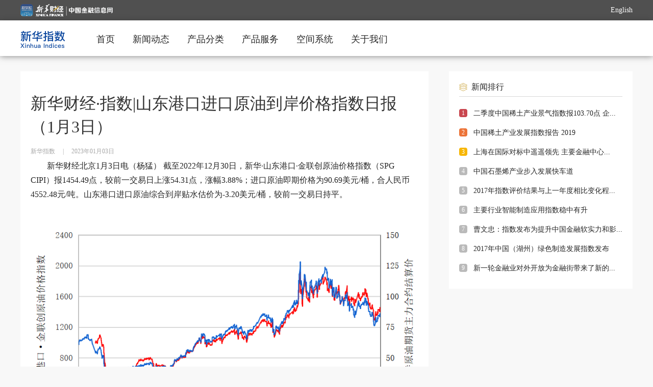

--- FILE ---
content_type: text/html; charset=utf-8
request_url: https://indices.cnfin.com/jgzs/wenzixiangqingye/detail/20230103/3778163_1.html
body_size: 7355
content:
<!DOCTYPE html>
<html>
<head>
<!-- 全站通用区块 header S -->
<!-- Google Tag Manager -->
<script>(function(w,d,s,l,i){w[l]=w[l]||[];w[l].push({'gtm.start':
new Date().getTime(),event:'gtm.js'});var f=d.getElementsByTagName(s)[0],
j=d.createElement(s),dl=l!='dataLayer'?'&l='+l:'';j.async=true;j.src=
'https://www.googletagmanager.com/gtm.js?id='+i+dl;f.parentNode.insertBefore(j,f);
})(window,document,'script','dataLayer','GTM-WFCTWWQ');</script>
<!-- End Google Tag Manager -->
<!--SensorsDataAnalytic start-->
<script charset="UTF-8" src="https://oss.imsilkroad.com/js/sensorsdata/sensorsdata.min.js"></script>
<script>
var sensors = window['sensorsDataAnalytic201505'];
sensors.init({
        server_url: 'https://analysis.imsilkroad.com/sa?project=xinhuacaijing_production',
          is_track_single_page:true, 
          use_client_time:true,
          send_type:'beacon',
          show_log:false,
          heatmap: {
            scroll_notice_map: 'not_collect'
        },
    });
sensors.quick('autoTrack', {
        platform: 'cnfin'
    }); 
</script>
<!--SensorsDataAnalytic end--> 
<!-- 全站通用区块 header E -->
<meta http-equiv="Content-Type" content="text/html; charset=utf-8" />
<title>新华财经·指数|山东港口进口原油到岸价格指数日报（1月3日） - 中国金融信息网</title>
<meta name="renderer" content="webkit">
<meta http-equiv="X-UA-Compatible" content="IE=Edge,chrome=1">
<META name="filetype" content="0">
<META name="publishedtype" content="1">
<META name="pagetype" content="1">
<META name="catalogs" content="C_4759">
<meta name="description" content="" />
<meta name="isComment" content="">
<meta name="publishdate" content="2023-01-03">
<meta name="expertName" content="">
<meta name="source" content="新华指数" id="metaSource">
<meta name="publishTime" content="2023-01-03 11:01:46" id="metaPublishTime">
<meta name="keywords" content="新华财经,中国金融信息网,原油,山东港口,金联创" />
<meta name="author" content="杨猛">
<meta name="operator" content="牛势坤">
<meta name="SignerName" content="王洪波">
<meta name="SourceContentId" content="cnfin_164637521">
<meta name="contentid" content="3778163">
<meta name="tableid" content="2">
<meta name="tableName" content="a_cj_portal_news">
<meta property="og:type" content="article" />
<meta property="og:title" content="新华财经·指数|山东港口进口原油到岸价格指数日报（1月3日）" />
<meta property="og:description" content="" />
<meta property="og:url" content="https://indices.cnfin.com/jgzs/wenzixiangqingye/detail/20230103/3778163_1.html" />
<meta property="og:tag" content="原油,山东港口,金联创">
<meta property="og:release_date" content="2023-01-03 11:01:46" />
<meta property="og:site_name" content="新华财经-中国金融信息网" />
<meta property="og:author" content="杨猛" />

<link href="//indices.cnfin.com/static/css/component.css" type="text/css" rel="stylesheet" />
<link href="//indices.cnfin.com/static/css/news_detail.css" type="text/css" rel="stylesheet" />
<script src="//indices.cnfin.com/static/js/jquery-1.9.1.min.js" type="text/javascript"></script>
  <!--公共js S-->
  <script type="text/javascript" src="//www.cnfin.com/static/js/user.js"></script>
<!-- jQuery Modal -->
<link rel="stylesheet" href="//www.cnfin.com/static/css/jquery-modal/jquery.modal.min.css" />
<link rel="stylesheet" href="//www.cnfin.com/static/css/jquery-toast/jquery.toast.min.css" />
<!-- jQuery Modal -->
<script src="//www.cnfin.com/static/js/jquery-modal/jquery.modal.min.js"></script>
<script src="//www.cnfin.com/static/js/jquery-toast/jquery.toast.min.js"></script>
<script type="text/javascript" src="//www.cnfin.com/static/js/common_fixed.js"></script>
<script type="text/javascript" src="//www.cnfin.com/static/js/echarts.min.js"></script>
<script type="text/javascript" src="//www.cnfin.com/static/js/echarts.xhcj.js"></script>
<style>
.ui-echarts-main{width:100%;height:400px;}
.xhzs-detail-main img{max-width:100%;}
.datasetconfig{display:none;}
</style> 
  <!--公共js E-->
</head>

<body>
  <!--头部 S-->
  
<!-- 全站通用区块 statistics S -->
<!-- Google Tag Manager (noscript) -->
<noscript><iframe src="https://www.googletagmanager.com/ns.html?id=GTM-WFCTWWQ"
height="0" width="0" style="display:none;visibility:hidden"></iframe></noscript>
<!-- End Google Tag Manager (noscript) --> 
<!-- 全站通用区块 statistics E -->

<script src="//indices.cnfin.com/static/js/nav-highlight.js" type="text/javascript"></script>
<style>
.ui-user-options {
    display: none;
    position: absolute;
    width: 112px;
    right: 10px;
    top: 63px;
    font-size: 14px;
    color: #666666;
    z-index: 122;
}
</style>
<div class="m-head">
<div class="xhzs-head">
	<div class="xhzs-head-con">
        <div class="xhzs-head-logo">
            <a href="//www.cnfin.com/index.html" target="_blank"><img src="//indices.cnfin.com/static/image/logo.png"></a>
        </div>
        <div class="xhzs-head-r">
<!--
            <li id="login-box"><i></i><a href="//uc.cnfin.com/pub/login.html">登录</a></li>
            <li id="user-box">				<div class="ui-user-img" id="user-logo"></div>
				<div class="ui-user-options" id="user-options" style="display: none;">
					<div class="ui-options-point"></div>
					<ul class="ui-options-box">
						<li class="ui-box-item"><a href="//uc.cnfin.com/pub/mymessage.html">个人中心</a></li>
						<li class="ui-box-item" id="logout-btn"><a href="javascript:void(0);">退出账号</a></li>
					</ul>
				</div></li>
-->
            <li> <a href="https://en.imsilkroad.com/exponent" target="_blank" class="english">English</a></li>
        </div>
    </div>
</div>
<div class="xhzs-top ecochina-top">
    <div class="xhzs-top-con clearb">
        <div class="xhzs-logo">
            <a href="//indices.cnfin.com/index.html"><img src="//indices.cnfin.com/static/image/logo-top.png"></a>
        </div>
        <div class="xhzs-nav">
            <ul>
                <li class="" data-contentid="464"><a href="//indices.cnfin.com/index.html">首页</a></li>
                <li data-contentid="700"><a href="//indices.cnfin.com/list/xwdt/index.html">新闻动态</a></li>
                <li data-contentid="4755,4756,4757,4758"><a href="//indices.cnfin.com/4948/index.html">产品分类</a></li>
                <li data-contentid="956,2344,746,832,3542"><a href="//indices.cnfin.com/cpfw/zsfb/index.html">产品服务</a></li>
                <li ><a target="_blank" href="https://kjsj.cnfic.com.cn/login">空间系统</a></li>

            <!--    <li data-contentid="4752,4779,4782,4785,4746,4788,4803,4806"><a href="//indices.cnfin.com/list/hqsj/index.html">下载中心</a></li> -->
                <li><a href="//www.ceis.cn/list/xhzs/index.html">关于我们</a></li>
            </ul>
        </div>
    </div>
</div>
</div>
<script>
    //高亮方法调用
    navHighLight($(".xhzs-nav").eq(0).find('li'));

            //头部fixed
        $('body').commonFixed({
            eleScrollLeft: false,
            ele: '.m-head', //需要fixed的元素的id或者class，默认为#commonFixedDiv
            eleTopNum: 0, //fixid的top值，默认为0
            eleAddClass: 'headFixed', //需要增加的类名，默认为commonNavFixed
            eleAddClassPar: 'headFixedPar', //父元素需要增加的类名,默认为commonNavFixedPar
            elesOffsetTop: 0 //隐藏条件 该属性只针对ele隐藏的情况，其他情况调用时不用加
        });
</script> 
  <!--头部 E-->
<div class="xhzs-main">
<!--正文 S-->
<div class="xhzs-content">
        <h1>新华财经·指数|山东港口进口原油到岸价格指数日报（1月3日）</h1>
        <div class="xhzs-detail-time">
        	<span>新华指数</span><em>|</em><span>2023年01月03日</span>    
        	<div class="detail_tit_share clearFix">
			<script type="text/javascript" src="//indices.cnfin.com/static/js/share.js"></script>
			<div id="soshid"></div>
            <div class="datasetconfig" data-title="新华财经·指数|山东港口进口原油到岸价格指数日报（1月3日）" data-sites="weixin,weibo,qzone"></div>
			<script>
                  sosh('.datasetconfig', {
                    sites: ['weixin,', 'weibo','qzone']
                  })
                </script>
          	</div>
        </div>
               <div class="xhzs-detail-main">
            <p style="text-indent: 2em; text-align: left;"><span style="font-family: 微软雅黑, "Microsoft YaHei";">新华财经北京1月3日电（杨猛） 截至2022年12月30日，新华·山东港口·金联创原油价格指数（SPG CIPI）报1454.49点，较前一交易日上涨54.31点，涨幅3.88%；进口原油即期价格为90.69美元/桶，合人民币4552.48元/吨。山东港口进口原油综合到岸贴水估价为-3.20美元/桶，较前一交易日持平。</span></p><p style="text-indent: 0em; text-align: center;"><span style="background-color: #FFFFFF; color: #333333; text-indent: 37px; font-size: 18px; font-family: 微软雅黑, "Microsoft YaHei";"><strong><img src="//f2.cnfin.com/group2/M00/09/EB/rB02imOzmquAI5e5AAD3dMZiPuc517.png" imagerela="24447342" alt=""/></strong></span></p><p style="text-indent: 0em;"><span style="background-color: #FFFFFF; color: #333333; text-indent: 37px; font-size: 18px; font-family: 微软雅黑, "Microsoft YaHei";">数据来源：新华指数、金联创</span></p><p style="text-align: center; text-indent: 0em;"><img src="//f1.cnfin.com/group2/M00/09/EB/rB02imOzmquAaz1zAAFKZdPA6N8279.png" imagerela="24447344" alt=""/></p><p style="text-align: left; text-indent: 0em;"><span style="font-size: 18px; font-family: 微软雅黑, "Microsoft YaHei";">数据来源：新华指数、金联创</span></p><p style="text-align: center; text-indent: 0em;"><img src="//f2.cnfin.com/group2/M00/09/EB/rB02i2OzmquARYCoAAD1AOt-Uew468.png" imagerela="24447343" alt=""/></p><p style="text-align: left; text-indent: 0em;"><span style="font-size: 18px; font-family: 微软雅黑, "Microsoft YaHei";">数据来源：新华指数、金联创</span></p><p style="text-align: center; text-indent: 0em;"><span style="font-size: 18px; font-family: 微软雅黑, "Microsoft YaHei";"><img src="//f1.cnfin.com/group2/M00/09/EB/rB02i2OzmquAC5jQAADkibudDb8092.png" imagerela="24447345" alt=""/></span></p><p style="text-align: left; text-indent: 0em;"><span style="font-size: 18px; font-family: 微软雅黑, "Microsoft YaHei";">数据来源：新华指数、金联创</span></p><p style="text-indent: 2em; text-align: left;"><span style="font-size: 18px; font-family: 微软雅黑, "Microsoft YaHei";">山东港口进口原油到岸价格指数包含新华·山东港口·金联创原油价格指数（SPG CIPI）和山东港口进口原油到岸贴水估价，由中国经济信息社联合山东省港口集团、金联创共同发布。其中，山东港口进口原油到岸贴水估价是统计2个月后到港原油的交易贴水，综合反映山东港口原油现货市场交易情况。SPG CIPI以山东港口进口原油到岸贴水估价为基础，综合各种不同进口原油的比重编制而成，直观反映了山东港口进口原油实际进口成本的变化趋势。</span></p><p><br/></p><p style="text-align: right;" xhdiantou="">编辑：牛势坤</p><p><br/></p><p xhdiantou="">声明：新华财经为新华社承建的国家金融信息平台。任何情况下，本平台所发布的信息均不构成投资建议。</p>
            <div class="xhzs-statement">新华财经声明：本文内容仅供参考，不构成投资建议。投资者据此操作，风险自担。</div>
            <div class="xhzs-bottom-share">
            	<div id="soshid"></div>
            	<div class="datasetconfig" data-title="新华财经·指数|山东港口进口原油到岸价格指数日报（1月3日）" data-sites="weixin,weibo,qzone"></div>
				<script>
                  sosh('.datasetconfig', {
                    sites: ['weixin,', 'weibo','qzone']
                  })
                </script>
            </div>
        </div>
    </div>
 
<!--正文 E-->
<!--右侧 S-->
<div class="xhzs-main-r">
	<!--新闻排行 S-->
<div class="xhzs-news-ranking">
    	<div class="xhzs-detail-right-title">
        	<i></i>
			<h4>新闻排行</h4>
		</div>
        <ul>
             <li><em class="hot1">1</em><a target="_blank" href="//indices.cnfin.com/xwpx/wenzixiangqingye/detail/20200728/3274_1.html">二季度中国稀土产业景气指数报103.70点 企...</a></li>
<li><em class="hot2">2</em><a target="_blank" href="//indices.cnfin.com/xwpx/wenzixiangqingye/detail/20200723/3275_1.html">中国稀土产业发展指数报告 2019</a></li>
<li><em class="hot3">3</em><a target="_blank" href="//indices.cnfin.com/xwpx/wenzixiangqingye/detail/20200716/3276_1.html">上海在国际对标中遥遥领先  主要金融中心...</a></li>
<li><em >4</em><a target="_blank" href="//indices.cnfin.com/xwpx/wenzixiangqingye/detail/20200716/3277_1.html">中国石墨烯产业步入发展快车道</a></li>
<li><em >5</em><a target="_blank" href="//indices.cnfin.com/xwpx/wenzixiangqingye/detail/20200716/3278_1.html">2017年指数评价结果与上一年度相比变化程...</a></li>
<li><em >6</em><a target="_blank" href="//indices.cnfin.com/xwpx/wenzixiangqingye/detail/20200709/3282_1.html">主要行业智能制造应用指数稳中有升</a></li>
<li><em >7</em><a target="_blank" href="//indices.cnfin.com/xwpx/wenzixiangqingye/detail/20200709/3281_1.html">曹文忠：指数发布为提升中国金融软实力和影...</a></li>
<li><em >8</em><a target="_blank" href="//indices.cnfin.com/xwpx/wenzixiangqingye/detail/20200709/3279_1.html">2017年中国（湖州）绿色制造发展指数发布</a></li>
<li><em >9</em><a target="_blank" href="//indices.cnfin.com/xwpx/wenzixiangqingye/detail/20200709/3280_1.html">新一轮金融业对外开放为金融街带来了新的...</a></li>

            
		</ul>
    </div> 
    <!--新闻排行 E-->
</div>
<!--右侧 E-->
</div>
<!--底部 S-->
<style type="text/css">
.xhzs-footer-con-l li { width:auto; margin-right:9px;}
.ui-cmjz-wx { position:relative;}
.cmjz-wx-code {
  position: absolute;
  left: 0px;
  top: 25px;
}
.cmjz-wx-code img{
  max-width: none;
}
</style>
<div class="xhzs-bottom">
    <div class="xhzs-footer">
      <p>
        <a href="//www.ceis.cn" target="_blank">中经社官网</a>
        <a href="//www.ceis.cn/list/gsjj/index.html" target="_blank">公司介绍</a>
        <a href="//www.ceis.cn/cpfwsy/index.html" target="_blank">产品服务</a>
        <a href="//www.ceis.cn/list/contact/index.html" target="_blank">联系我们</a>
        <a href="//www.cnfin.com/ggzs/index.html" target="_blank">广告招商</a>
        <a href="//www.cnfin.com/bqsm/index.html" target="_blank">版权声明</a>
        <a href="//www.ceis.cn/list/partner/index.html" target="_blank">合作伙伴</a>
      </p>
      <div class="xhzs-footer-con">
        <div class="footer-logo" style="width:156px; margin-right:16px">
          <img height="80" width="80" src="//www.cnfin.com/static/image/xhs-logo.png">
          <p>新华通讯社主管<br>中国经济信息社有限公司主办</p>
        </div>
        <div class="xhzs-footer-con-l">
          <h3>传媒矩阵</h3>
       <div class="xhzs-link">
          <ul>
            <!--li><a href="//www.cnfin.com/index.html" target="_blank">新华财经</a></li-->
            <li class="ui-cmjz-wx">
                <a href="javascript:;">新华财经App</a>
                <div class="cmjz-wx-code hide"><img src="//www.cnfin.com/static/image/yidong.png" width="80" height="80"></div>
            </li>
            <li class="ui-cmjz-wx">
                <a href="javascript:;">微信</a>
                <div class="cmjz-wx-code hide"><img src="//www.cnfin.com/static/image/weixin.jpg" width="80" height="80"></div>
            </li>
            <li><a href="https://weibo.com/u/1832487154" target="_blank">微博</a></li>
            <li><a href="https://h5.weishi.qq.com/weishi/personal/1576743812880570/wspersonal?_wv=1&id=1576743812880570&spid=1576743812880570" target="_blank">腾讯微视</a></li>
            <li><a href="https://v.douyin.com/WHVJDB/" target="_blank">抖音</a></li>
            <li><a href="https://v.kuaishou.com/s/rxEEoOkw" target="_blank">快手</a></li>
            <li><a href="//www.ceis.cn/list/cbjz/index.html" target="_blank">更多</a></li>
         </ul>
        </div>
        </div>
        <div class="xhzs-footer-con-r">
          <h3>友情链接</h3>
          <div class="xhzs-link">
            <a href="http://www.pbc.gov.cn/" target="_blank">中国人民银行</a>
            <a href="http://www.csrc.gov.cn/pub/newsite/" target="_blank">中国证监会</a>
            <a href="http://www.cbirc.gov.cn/cn/view/pages/index/index.html" target="_blank">中国银保监会</a>
            <a href="http://www.sse.com.cn/" target="_blank">上交所</a>
            <a href="http://www.szse.cn/" target="_blank">深交所</a>
            <!--<a href="http://www.chinaforex.com.cn/" target="_blank">中国外汇网</a>-->
            <a href="//www.imsilkroad.com/" target="_blank">新华丝路</a>
            <a href="//www.credit100.com/" target="_blank">新华信用</a>
            <a href="http://www.news.cn" target="_blank">新华网</a>
            <a href="//www.cankaoxiaoxi.com/" target="_blank">参考消息</a>
            <a href="https://www.shpgx.com/html/index.html" target="_blank">上海石油天然气交易中心</a>
            <a href="http://www.cs.com.cn/" target="_blank">中证报</a>
            <a href="https://www.cnstock.com/" target="_blank">上证报</a>
            <a href="http://jjckb.xinhuanet.com/" target="_blank">经参</a>
            <a href="http://www.banyuetan.org/" target="_blank">半月谈</a>
            <a href="http://lw.xinhuanet.com/index.htm" target="_blank">瞭望</a>
            <a href="http://www.xinhuanet.com/globe/globe.htm" target="_blank">环球</a>
            <a href="http://mrdx.xinhuanet.com/" target="_blank">每日电讯</a>
            <a href="http://www.xhtobacco.com/xinhua.do" target="_blank">新华烟草</a>
            <a href="http://www.cfbond.com/" target="_blank">中国财富网</a>
            <a href="https://www.creditchina.gov.cn/" target="_blank">信用中国网</a>
            <a href="http://www.ljzfin.com/" target="_blank">陆家嘴金融网</a>
            <!--<a href="http://www.jrj.com.cn/" target="_blank">金融界</a>-->
            <!--<a href="https://www.eastmoney.com/" target="_blank">东方财富网</a>-->
            <!--<a href="http://www.hexun.com/" target="_blank">和讯网</a>-->
            <!--<a href="http://www.jnlc.com/" target="_blank">金牛理财网</a>-->
            <!--<a href="http://www.sd.xinhuanet.com/clw" target="_blank">中国蓝网</a>-->
          </div>
        </div>
      </div>
      <div class="xhzs-supervise">
        <div class="xhzs-supervise-img">
          <img src="//www.cnfin.com/static/image/baojing.png">
          <a href="http://www.bjjubao.org.cn/" target="_blank"><img src="//www.cnfin.com/static/image/hlw.png"></a>
          <a href="https://www.12377.cn/" target="_blank"><img src="//www.cnfin.com/static/image/wxb.png"></a>
        </div>
        <div class="xhzs-supervise-info">
          <p>客服热线：400-6123115</p>
          <p>客服邮箱：xinhuacaijing@xinhua.org</p>
        </div>
      </div>
      <div class="xhzs-footerBot">
  <!--
        <i></i>
        <span>京公网安备110102006349-1</span>
        <span>京ICP证120153号</span>
  -->
        <span><a href="https://beian.miit.gov.cn/" target="_blank">京ICP备17000448号-7</a></span>
        <span>互联网新闻信息服务许可证编号10120230015</span>
        <span>广播电视节目制作经营许可证:(京)字第16946号</span>
      </div>
      <p class="xhzs-copy">中国金融信息网 版权所有 Copyright © 2010 - 2025 cnfin.com All Rights Reserved.  未经授权 不得转载</p>
    </div>
  </div>
<script type="text/javascript">
// 公共底部微信鼠标进入离开事件
$(".ui-cmjz-wx").mouseenter(function() {
$(this).find(".cmjz-wx-code").removeClass("hide");
});
$(".ui-cmjz-wx").mouseleave(function() {
$(this).find(".cmjz-wx-code").addClass("hide");
});
</script>
<!--底部 E-->

</body>
<!-- 全站通用区块 article S -->
<!--神策自定义事件：稿件详情页统计 start-->
<script>
sensors.track('infoDetailPageview', {
	'channel_second': $(".js-sensors-chlname").html(), 
	'article_title': $(document).attr('title'),
	'editor': $('meta[name="operator"]').attr("content"),
	'signer': $('meta[name="SignerName"]').attr("content"),
	'writer': $('meta[name="author"]').attr("content"),
	'platform_id': $('meta[name="SourceContentId"]').attr("content"),
	'article_id': $('meta[name="contentid"]').attr("content"),
	'publish_time': $('meta[name="publishTime"]').attr("content"),
	'platform':'cnfin'
});
</script>
<!--神策自定义事件：稿件详情页统计 end--> 
<!-- 全站通用区块 article E -->
</html>


--- FILE ---
content_type: text/css
request_url: https://indices.cnfin.com/static/css/news_detail.css
body_size: 512
content:
@charset "utf-8";
/* CSS Document */
/*正文 S*/
.xhzs-content{
	width:760px;
	padding:0 20px 50px;
	float:left;
	background:#fff;
	}
.xhzs-content h1{
	font-size:32px;
	font-weight:400;
	color:#333333;
	line-height:46px;
	margin-top:40px;
	margin-bottom:10px;
	}
.xhzs-content .xhzs-detail-time{
	font-size:12px;
	font-weight:400;
	color:#A7A7A7;
	line-height:30px;
	height:30px;
	}
.xhzs-content .xhzs-detail-time em{
	font-style:normal;
	padding:0 15px;
	}
.detail_tit_share{
	float:right;
	}
.xhzs-detail-title-points{
	background:#F8F8F8;
	margin-top:25px;
	margin-bottom:28px;
	padding:24px 20px;
	font-size:14px;
	font-weight:400;
	color:#575757;
	line-height:26px;
	}
.xhzs-detail-main{
	font-size:16px;
	font-weight:400;
	color:#262626;
	line-height:28px;
	}
.xhzs-detail-main p{
	margin-bottom:40px;
	text-indent: 2em;
	}
.xhzs-detail-main p.p_image{
	text-indent:0;
	text-align:center;
	}
.xhzs-detail-main p.p_image img{
	text-align:center;
	max-width: 100%;
	}
.xhzs-detail-main .xhzs-statement{
	font-size:12px;
	font-weight:400;
	color:#A7A7A7;
	line-height:16px;
	margin-bottom:27px;
	}
.xhzs-bottom-share{
	height:30px;
	float:right;
	}
/*正文 E*/


.ad2{
	width:1200px;
	height:120px;
	overflow:hidden;
	padding-top:60px;
	}



































--- FILE ---
content_type: application/javascript; charset=utf-8
request_url: https://indices.cnfin.com/static/js/nav-highlight.js
body_size: 612
content:
/*2019-04-17 09:37:48 - static_tmp/js/nav-highlight.js*/!function(a,b){"function"==typeof define&&define.amd?define(["jquery"],b):"object"==typeof exports?module.exports=b(require("jquery")):a.navHighLight=b(a.jQuery)}(this,function(a){return function(b,c){if(!b||!b.length)return!1;var d=b.length,e=c&&c.length,f=0,g=0,h=parseInt(a('meta[name="catalogs"]').attr("content").substring(2));if(!h)return!1;for(f;d>f;f+=1){var i=b.eq(f),j=i.data("contentid")+"";if(j&&j.indexOf(h)>-1)return i.addClass("cur"),!1}if(!e)return!1;for(g;e>g;g+=1){var k=c.eq(g);if(k.data("contentid")===h)return k.addClass("cur"),!1}}});